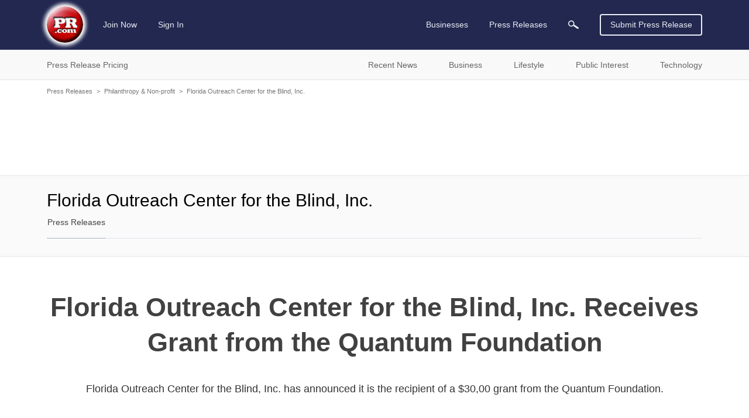

--- FILE ---
content_type: text/html; charset=utf-8
request_url: https://www.google.com/recaptcha/api2/aframe
body_size: 267
content:
<!DOCTYPE HTML><html><head><meta http-equiv="content-type" content="text/html; charset=UTF-8"></head><body><script nonce="kQyQUF7_WrwpXi8NLgmotA">/** Anti-fraud and anti-abuse applications only. See google.com/recaptcha */ try{var clients={'sodar':'https://pagead2.googlesyndication.com/pagead/sodar?'};window.addEventListener("message",function(a){try{if(a.source===window.parent){var b=JSON.parse(a.data);var c=clients[b['id']];if(c){var d=document.createElement('img');d.src=c+b['params']+'&rc='+(localStorage.getItem("rc::a")?sessionStorage.getItem("rc::b"):"");window.document.body.appendChild(d);sessionStorage.setItem("rc::e",parseInt(sessionStorage.getItem("rc::e")||0)+1);localStorage.setItem("rc::h",'1768972947399');}}}catch(b){}});window.parent.postMessage("_grecaptcha_ready", "*");}catch(b){}</script></body></html>